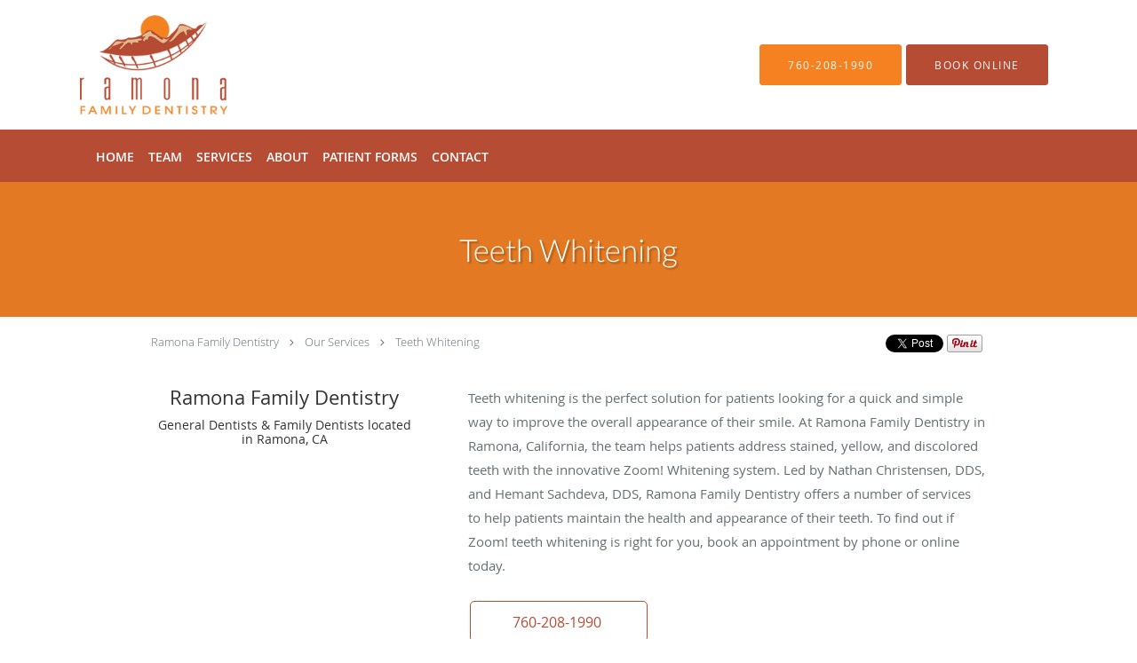

--- FILE ---
content_type: text/html; charset=UTF-8
request_url: https://www.ramonafamilydentistry.com/services/teeth-whitening
body_size: 18067
content:
<!DOCTYPE html>
<!--[if IE 9 ]><html class="ie9" lang="en"> <![endif]-->
<!--[if (gt IE 9)|!(IE)]><!--> <html class="" lang="en"> <!--<![endif]-->
  <head>
    <meta charset="utf-8">
    <meta name="viewport" content="width=device-width, initial-scale=1.0">

    
    
        <meta name="google-site-verification" content="3O0Pm3dBsSpC5HKvDdv6RM1NzsM4Y-JjO1k5T_ggzu8" />
    
    
      
  <meta property="og:url" content="https://www.ramonafamilydentistry.com/services/teeth-whitening" />
      <meta property="og:title" content="Teeth Whitening " />
  
            <link rel="canonical" href="https://www.ramonafamilydentistry.com/services/teeth-whitening" />
    
    <link rel="shortcut icon" href="https://sa1s3optim.patientpop.com/assets/images/patientpop/favicon.ico" type="image/x-icon">
    <link rel="icon" href="https://sa1s3optim.patientpop.com/assets/images/patientpop/favicon.ico" type="image/x-icon">

    <title>Teeth Whitening  - Ramona, CA: Ramona Family Dentistry: General Dentist</title>
    <meta name="description" content="Trusted Teeth Whitening Specialist serving Ramona, CA. Contact us at 760-208-1990 or visit us at 425 10th Street, #B, Ramona, CA 92065: Ramona Family Dentistry" />

      <link rel="stylesheet" href=https://www.ramonafamilydentistry.com/css/practice.atomic.application.css>

          <style>
.primary-fg{
  color:#B54C33 !important;
}
.primary-bg{
  background:#B54C33 !important;
}
.flex-active{
  background:#000 !important;
}
.primary-border{
  border-color:#B54C33 !important;
}
.secondary-fg{
  color:#F58120 !important;
}
.secondary-bg{
  background:#F58120 !important;
}
.secondary-border{
  border-color:#F58120 !important;
}

section.providers-landing .provider-list-filters .chck-input + label:before,
#book-online .left ul li input[type="radio"]:checked + label:before{
  background-color: #B54C33 !important;
}
section.testimonials-reviews .paginator ul li a{
  color:#1ca8dd;
}
section.testimonials-reviews .paginator ul li.active span{
  background:#1ca8dd;
  color:#fff;
}
.slider-frame ol li.active input,
section.blog-hero .row .slider-frame ol li.active input{
  background:#656F72;
}
  /* latin-ext */
  @font-face {
  font-family: 'Lato Light';
  font-display: swap;
  font-style: normal;
  font-weight: 300;
  src: local('Lato Light'), local('Lato-Light'), url(https://fonts.gstatic.com/s/lato/v13/IY9HZVvI1cMoAHxvl0w9LVKPGs1ZzpMvnHX-7fPOuAc.woff2) format('woff2');
  unicode-range: U+0100-024F, U+1E00-1EFF, U+20A0-20AB, U+20AD-20CF, U+2C60-2C7F, U+A720-A7FF;
  }
  /* latin */
  @font-face {
  font-family: 'Lato Light';
  font-display: swap;
  font-style: normal;
  font-weight: 300;
  src: local('Lato Light'), local('Lato-Light'), url(https://fonts.gstatic.com/s/lato/v13/22JRxvfANxSmnAhzbFH8PgLUuEpTyoUstqEm5AMlJo4.woff2) format('woff2');
  unicode-range: U+0000-00FF, U+0131, U+0152-0153, U+02C6, U+02DA, U+02DC, U+2000-206F, U+2074, U+20AC, U+2212, U+2215;
  }
.primary-font{
font-family: 'Lato Light', sans-serif !important;
}

  /* latin-ext */
  @font-face {
  font-family: 'Raleway Medium';
  font-display: swap;
  font-style: normal;
  font-weight: 500;
  src: local('Raleway Medium'), local('Raleway-Medium'), url(https://fonts.gstatic.com/s/raleway/v11/Li18TEFObx_yGdzKDoI_cgsYbbCjybiHxArTLjt7FRU.woff2) format('woff2');
  unicode-range: U+0100-024F, U+1E00-1EFF, U+20A0-20AB, U+20AD-20CF, U+2C60-2C7F, U+A720-A7FF;
  }
  /* latin */
  @font-face {
  font-family: 'Raleway Medium';
  font-display: swap;
  font-style: normal;
  font-weight: 500;
  src: local('Raleway Medium'), local('Raleway-Medium'), url(https://fonts.gstatic.com/s/raleway/v11/CcKI4k9un7TZVWzRVT-T8wzyDMXhdD8sAj6OAJTFsBI.woff2) format('woff2');
  unicode-range: U+0000-00FF, U+0131, U+0152-0153, U+02C6, U+02DA, U+02DC, U+2000-206F, U+2074, U+20AC, U+2212, U+2215;
  }
.secondary-font{
font-family: 'Raleway Medium', sans-serif !important;
}

  body {
  margin-top: 0;
}
  @media (min-width: 70em){
    .header-1 .dropdownContain{
      background-color: transparent !important;
    }
    .header.header.header-1 nav.nav1 ul li.drop .dropdownContain .dropOut ul li.sideNav,
    .header.header.header-1 nav.nav1 ul li.drop .dropdownContain .dropOut ul li.sideNav .sideNavContain .sideOut ul li{
      background: rgba(245, 129, 32, 1) !important;
    }
    header.header.header-1 nav.nav1 > ul > li:hover:after {
      background-color: #ffffff;
    }
  }

#book-online .right #calendar-block ul li ol li div.slots a{
  background: #B54C33;
}
#book-online .right #calendar-block ul li ol li div.slots a:hover,
#book-online .right #calendar-block ul li ol li div.slots a.checked{
  background: #B54C33;
  opacity:0.75;
}
#book-online .right #calendar-block ul li ol li.scroller{
  background: #F58120;
}
#book-online .right #calendar-block ul li ol li.scroller:hover{
  background: #F58120;
  opacity:0.75;
}

.a-bordercolor3 {
  
      border-color: #ffffff !important;
   
}
.a-height150px {
  
    
    height: 150px !important;
   
}
.a-borderradius10pct {
  
    
    border-radius: 10% !important;
   
}
.a-borderwidth1px {
  
    
    border-width: 1px !important;
   
}
.a-backgroundcolor3 {
  
      background-color: #ffffff !important;
   
}
.a-opacity1 {
  
    
    opacity: 1 !important;
   
}
.a-margin10px {
  
    
    margin: 10px !important;
   
}
.a-opacity2 {
  
    
    opacity: .2 !important;
   
}
.a-backgroundcolor2 {
  
      background-color: #424242 !important;
   
}
.a-width50pct {
  
    
    width: 50% !important;
   
}
.a-left0pct {
  
    
    left: 0% !important;
   
}
.a-marginleft0pct {
  
    
    margin-left: 0% !important;
   
}
.a-paddingtop5pct {
  
    
    padding-top: 5% !important;
   
}
.a-paddingright5pct {
  
    
    padding-right: 5% !important;
   
}
.a-paddingbottom5pct {
  
    
    padding-bottom: 5% !important;
   
}
.a-paddingleft5pct {
  
    
    padding-left: 5% !important;
   
}
.a-color3 {
  
      color: #ffffff !important;
   
}
.a-textaligncenter {
  
    
    text-align: center !important;
   
}
.a-fontsize37px {
  
    
    font-size: 37px !important;
   
}
.a-letterspacing0px {
  
    
    letter-spacing: 0px !important;
   
}
.a-texttransformnone {
  
    
    text-transform: none !important;
   
}
.a-textshadownone {
  
    
    text-shadow: none !important;
   
}
.a-fontsize21px {
  
    
    font-size: 21px !important;
   
}
.a-lineheight110pct {
  
    
    line-height: 110% !important;
   
}
.a-backgroundcolor1 {
  
      background-color: #F58120 !important;
   
}
.a-bordercolor1 {
  
      border-color: #F58120 !important;
   
}
.a-borderradius3px {
  
    
    border-radius: 3px !important;
   
}
.a-width164px {
  
    
    width: 164px !important;
   
}
.a-height46px {
  
    
    height: 46px !important;
   
}
.a-fontsize12px {
  
    
    font-size: 12px !important;
   
}
.a-margin4px {
  
    
    margin: 4px !important;
   
}
.a-texttransformuppercase {
  
    
    text-transform: uppercase !important;
   
}
.a-backgroundcolor0 {
  
      background-color: #B54C33 !important;
   
}
.a-bordercolor0 {
  
      border-color: #B54C33 !important;
   
}
.a-bordertopwidth0px {
  
    
    border-top-width: 0px !important;
   
}
.a-borderbottomwidth0px {
  
    
    border-bottom-width: 0px !important;
   
}
.a-borderradius0px {
  
    
    border-radius: 0px !important;
   
}
.a-maxwidth940px {
  
    
    max-width: 940px !important;
   
}
.a-paddingtop60px {
  
    
    padding-top: 60px !important;
   
}
.a-paddingbottom60px {
  
    
    padding-bottom: 60px !important;
   
}
.a-fontsize26px {
  
    
    font-size: 26px !important;
   
}
.a-fontsize22px {
  
    
    font-size: 22px !important;
   
}
.a-maxwidth1120 {
  
    
    max-width: 1120 !important;
   
}
.a-height126 {
  
    
    height: 126 !important;
   
}
.a-marginleft10 {
  
    
    margin-left: 10 !important;
   
}
.a-margintopmarginbottom10 {
  
      margin-top: 10 !important;
    margin-bottom: 10 !important;
   
}
.a-maxwidth1120px {
  
    
    max-width: 1120px !important;
   
}
.a-height126px {
  
    
    height: 126px !important;
   
}
.a-marginleft10px {
  
    
    margin-left: 10px !important;
   
}
.a-margintopmarginbottom10px {
  
      margin-top: 10px !important;
    margin-bottom: 10px !important;
   
}
.a-opacity01 {
  
    
    opacity: 0.1 !important;
   
}
.a-paddingbottom55px {
  
    
    padding-bottom: 55px !important;
   
}
.a-paddingtop55px {
  
    
    padding-top: 55px !important;
   
}
.a-fontsize35px {
  
    
    font-size: 35px !important;
   
}
.a-color2 {
  
      color: #424242 !important;
   
}
.a-color0 {
  
      color: #B54C33 !important;
   
}
.a-fontsize30px {
  
    
    font-size: 30px !important;
   
}
.a-height20px {
  
    
    height: 20px !important;
   
}
.a-marginright3px {
  
    
    margin-right: 3px !important;
   
}
.a-width20px {
  
    
    width: 20px !important;
   
}
.a-minheight90vh {
  
    
    min-height: 90vh !important;
   
}
.a-opacity02 {
  
    
    opacity: 0.2 !important;
   
}
.a-width100pct {
  
    
    width: 100% !important;
   
}
.a-fontsize59px {
  
    
    font-size: 59px !important;
   
}
.a-fontsize20px {
  
    
    font-size: 20px !important;
   
}
.a-letterspacing6px {
  
    
    letter-spacing: 6px !important;
   
}
.a-letterspacing5px {
  
    
    letter-spacing: 5px !important;
   
}
.a-lineheight150pct {
  
    
    line-height: 150% !important;
   
}
.a-lineheight145pct {
  
    
    line-height: 145% !important;
   
}
.a-textalignleft {
  
    
    text-align: left !important;
   
}
.a-paddingbottom0pct {
  
    
    padding-bottom: 0% !important;
   
}
.a-paddingleft1pct {
  
    
    padding-left: 1% !important;
   
}
.a-paddingright50pct {
  
    
    padding-right: 50% !important;
   
}
.a-paddingtop0pct {
  
    
    padding-top: 0% !important;
   
}
.a-borderradius120px {
  
    
    border-radius: 120px !important;
   
}
.a-height50px {
  
    
    height: 50px !important;
   
}
.a-width190px {
  
    
    width: 190px !important;
   
}
.a-fontsize18px {
  
    
    font-size: 18px !important;
   
}
.a-backgroundcolor4 {
  
      background-color: transparent !important;
   
}


.web-to-text-iframe {
  background: transparent;
  border: none;
  bottom: 0;
  height: 0;
  position: fixed;
  right: 0;
  width: 0;
  /* To not to overlap modals */
  z-index: 1039;
}
.skip-main-content {
  position: absolute;
  width: 1px;
  height: 1px;
  margin: -1px;
  padding: 0;
  overflow: hidden;
  clip: rect(0, 0, 0, 0);
  white-space: nowrap;
  border: 0;
}
.skip-main-content:focus { 
  position: inherit;
  width: auto;
  height: auto;
  margin: 0;
  overflow: visible;
  clip: auto;
  white-space: normal;
  padding: 6px;
  font-size: 13px !important;
}
</style>
    
      <link href="https://www.ramonafamilydentistry.com/css/practice.service.css?v=633" rel="stylesheet" type="text/css">

    <style>
          </style>
    <!--[if lt IE 9]>
      <script src="https://oss.maxcdn.com/libs/html5shiv/3.7.0/html5shiv.js"></script>
      <script src="https://oss.maxcdn.com/libs/respond.js/1.4.2/respond.min.js"></script>
      <script type="text/javascript" src="https://sa1co.patientpop.com/assets/old-browser-warning.js"></script>
    <![endif]-->
  </head>
    <body class="ATOMIC">
              

    
                <header class="header header-1  ">
  <a class="skip-main-content" href="#main-content">Skip to main content</a>
  <div class="wrap a-backgroundcolor3">
    <div class="nav-header a-maxwidth1120px">

      <div class="cta fill-2">
                                          <a href="tel:7602081990" class="header-cta cta-call-us a-backgroundcolor1 a-color3 a-bordercolor1">
              <span class="mm-phone-number">760-208-1990</span>
            </a>
                  
        
                  <a href="https://www.patientviewer.com/?RSID=3137333034&amp;CID=30&amp;C=1346&amp;WF=Y&amp;ReturnURL=https://patientviewer.com/WebFormsGWT/GWT/WebForms/WebForms.html" class="header-custom-cta a-backgroundcolor0 a-color3 a-bordercolor0"  target="_blank"><span>Book Online</span></a>
              </div>

      <div class="brand">
                  <a href="/" class="logo" aria-label="Link to home page">
                          <img
                class="a-height126px a-margintopmarginbottom10px a-marginleft10px"
                src="https://sa1s3optim.patientpop.com/assets/images/provider/photos/2097817.png" alt="Practice logo">
                      </a>
        
        <button class="nav-toggle" data-target="nav-list" aria-label="Expand navigation menu"  aria-expanded="false">
          <span class="a-backgroundcolor1"></span>
          <span class="a-backgroundcolor1"></span>
          <span class="a-backgroundcolor1"></span>
        </button>

      </div>

    </div>

  </div>

  <nav class="nav1 a-backgroundcolor0 toggle-menu" style="display: none;">
    <ul class="nav-list nav-hb a-bordercolor0 a-maxwidth1120px">
      <li class="a-backgroundcolor0">
        <a id="home" href="/" class="clickable" target="_self">
          <span class=" a-color3">Home</span>
        </a>
      </li>
                  <li class="a-backgroundcolor0">
        <a id="team" href="/contents/team" class="clickable" target="">
          <span class=" a-color3">Team</span>
        </a>
      </li>
                  <li class="drop">
        <a id="services-menu" href="javascript:void(0);"  class="" target="">
          <span class=" a-color3">Services</span>
        </a>
        <i tabindex="0" aria-label="Collapse submenu" role="button" id="drop-minus-296321" class="fa fa-minus a-color3" data-partner="#drop-plus-296321" data-drop=".dropdownContain"></i>
        <i tabindex="0" aria-label="Expand submenu" role="button" id="drop-plus-296321" class="fa fa-plus active a-color3" data-partner="#drop-minus-296321" data-drop=".dropdownContain"></i>
        <div class="dropdownContain a-backgroundcolor1" style="display: none">
          <div class="dropOut">
            <ul>
                                                                              <li class="sideNav a-backgroundcolor1">
                    <a href="/contents/services-menu/cosmetic-dentistry" class="child-link clickable" id="Services_Cosmetic Dentistry" target="">
                      <span class=" a-color3">Cosmetic Dentistry</span>
                      <i class="fa fa-caret-right a-color3"></i>
                    </a>
                    <i id="side-minus-296321-288270" class="fa fa-minus a-color3" data-drop=".sideNavContain" data-partner="#side-plus-296321-288270"></i>
                    <i id="side-plus-296321-288270" class="fa fa-plus active a-color3" data-drop=".sideNavContain" data-partner="#side-minus-296321-288270"></i>
                    <div class="sideNavContain">
                      <div class="sideOut">
                        <ul>
                                                      <li class="a-backgroundcolor1">
                              <a href="/contents/services-menu/cosmetic-dentistry/white-resin-fillings" class="clickable" id="Cosmetic Dentistry_White Resin Fillings" target="">
                                <span class=" a-color3">White Resin Fillings</span>
                              </a>
                            </li>
                                                      <li class="a-backgroundcolor1">
                              <a href="/contents/services-menu/cosmetic-dentistry/bleaching" class="clickable" id="Cosmetic Dentistry_Bleaching" target="">
                                <span class=" a-color3">Bleaching</span>
                              </a>
                            </li>
                                                      <li class="a-backgroundcolor1">
                              <a href="/contents/services-menu/cosmetic-dentistry/porcelain-inlays-and-onlays" class="clickable" id="Cosmetic Dentistry_Porcelain Inlays and Onlays" target="">
                                <span class=" a-color3">Porcelain Inlays and Onlays</span>
                              </a>
                            </li>
                                                      <li class="a-backgroundcolor1">
                              <a href="/contents/services-menu/cosmetic-dentistry/bonding" class="clickable" id="Cosmetic Dentistry_Bonding" target="">
                                <span class=" a-color3">Bonding</span>
                              </a>
                            </li>
                                                      <li class="a-backgroundcolor1">
                              <a href="/contents/services-menu/cosmetic-dentistry/smile-makeover" class="clickable" id="Cosmetic Dentistry_Smile Makeover" target="">
                                <span class=" a-color3">Smile Makeover</span>
                              </a>
                            </li>
                                                      <li class="a-backgroundcolor1">
                              <a href="/services/teeth-whitening" class="clickable" id="Cosmetic Dentistry_Teeth Whitening" target="_self">
                                <span class=" a-color3">Teeth Whitening</span>
                              </a>
                            </li>
                                                      <li class="a-backgroundcolor1">
                              <a href="/services/veneers" class="clickable" id="Cosmetic Dentistry_Veneers" target="_self">
                                <span class=" a-color3">Veneers</span>
                              </a>
                            </li>
                                                      <li class="a-backgroundcolor1">
                              <a href="/services/dental-bridges" class="clickable" id="Cosmetic Dentistry_Dental Bridges" target="_self">
                                <span class=" a-color3">Dental Bridges</span>
                              </a>
                            </li>
                                                  </ul>
                      </div>
                    </div>
                  </li>
                                                                                <li class="sideNav a-backgroundcolor1">
                    <a href="javascript:void(0);" class="child-link " id="Services_General Dentistry" target="">
                      <span class=" a-color3">General Dentistry</span>
                      <i class="fa fa-caret-right a-color3"></i>
                    </a>
                    <i id="side-minus-296321-288331" class="fa fa-minus a-color3" data-drop=".sideNavContain" data-partner="#side-plus-296321-288331"></i>
                    <i id="side-plus-296321-288331" class="fa fa-plus active a-color3" data-drop=".sideNavContain" data-partner="#side-minus-296321-288331"></i>
                    <div class="sideNavContain">
                      <div class="sideOut">
                        <ul>
                                                      <li class="a-backgroundcolor1">
                              <a href="/contents/services-menu/general-dentistry/teeth-cleaning" class="clickable" id="General Dentistry_Teeth Cleaning" target="">
                                <span class=" a-color3">Teeth Cleaning</span>
                              </a>
                            </li>
                                                      <li class="a-backgroundcolor1">
                              <a href="/services/cerec-same-day-crowns" class="clickable" id="General Dentistry_CEREC Same Day Crowns" target="_self">
                                <span class=" a-color3">CEREC Same Day Crowns</span>
                              </a>
                            </li>
                                                      <li class="a-backgroundcolor1">
                              <a href="/contents/services-menu/general-dentistry/dental-sealants" class="clickable" id="General Dentistry_Dental Sealants" target="">
                                <span class=" a-color3">Dental Sealants</span>
                              </a>
                            </li>
                                                      <li class="a-backgroundcolor1">
                              <a href="/contents/services-menu/general-dentistry/dentures" class="clickable" id="General Dentistry_Dentures" target="">
                                <span class=" a-color3">Dentures</span>
                              </a>
                            </li>
                                                      <li class="a-backgroundcolor1">
                              <a href="/services/root-canals" class="clickable" id="General Dentistry_Root Canals" target="_self">
                                <span class=" a-color3">Root Canals</span>
                              </a>
                            </li>
                                                      <li class="a-backgroundcolor1">
                              <a href="/services/dental-implants" class="clickable" id="General Dentistry_Dental Implants" target="_self">
                                <span class=" a-color3">Dental Implants</span>
                              </a>
                            </li>
                                                      <li class="a-backgroundcolor1">
                              <a href="/services/childrens-dentistry" class="clickable" id="General Dentistry_Children's Dentistry" target="_self">
                                <span class=" a-color3">Children's Dentistry</span>
                              </a>
                            </li>
                                                      <li class="a-backgroundcolor1">
                              <a href="/services/dental-crowns" class="clickable" id="General Dentistry_Dental Crowns" target="_self">
                                <span class=" a-color3">Dental Crowns</span>
                              </a>
                            </li>
                                                      <li class="a-backgroundcolor1">
                              <a href="/services/emergency-dentistry" class="clickable" id="General Dentistry_Emergency Dentistry" target="_self">
                                <span class=" a-color3">Emergency Dentistry</span>
                              </a>
                            </li>
                                                      <li class="a-backgroundcolor1">
                              <a href="/services/sedation-dentistry" class="clickable" id="General Dentistry_Sedation Dentistry" target="_self">
                                <span class=" a-color3">Sedation Dentistry</span>
                              </a>
                            </li>
                                                  </ul>
                      </div>
                    </div>
                  </li>
                                                                                <li class="sideNav a-backgroundcolor1">
                    <a href="/services" class="child-link clickable" id="Services_Speciality Services" target="_self">
                      <span class=" a-color3">Speciality Services</span>
                      <i class="fa fa-caret-right a-color3"></i>
                    </a>
                    <i id="side-minus-296321-276369" class="fa fa-minus a-color3" data-drop=".sideNavContain" data-partner="#side-plus-296321-276369"></i>
                    <i id="side-plus-296321-276369" class="fa fa-plus active a-color3" data-drop=".sideNavContain" data-partner="#side-minus-296321-276369"></i>
                    <div class="sideNavContain">
                      <div class="sideOut">
                        <ul>
                                                      <li class="a-backgroundcolor1">
                              <a href="/contents/services-menu/services/periodontal-laser-therapy" class="clickable" id="Speciality Services_Periodontal Laser Therapy" target="">
                                <span class=" a-color3">Periodontal Laser Therapy</span>
                              </a>
                            </li>
                                                      <li class="a-backgroundcolor1">
                              <a href="/contents/services-menu/services/extractions" class="clickable" id="Speciality Services_Extractions" target="">
                                <span class=" a-color3">Extractions</span>
                              </a>
                            </li>
                                                      <li class="a-backgroundcolor1">
                              <a href="/services/oral-surgery" class="clickable" id="Speciality Services_Oral Surgery" target="_self">
                                <span class=" a-color3">Oral Surgery</span>
                              </a>
                            </li>
                                                      <li class="a-backgroundcolor1">
                              <a href="/services/periodontist" class="clickable" id="Speciality Services_Periodontist" target="_self">
                                <span class=" a-color3">Periodontist</span>
                              </a>
                            </li>
                                                      <li class="a-backgroundcolor1">
                              <a href="/services/all-on-4" class="clickable" id="Speciality Services_All-On-4" target="_self">
                                <span class=" a-color3">All-On-4</span>
                              </a>
                            </li>
                                                      <li class="a-backgroundcolor1">
                              <a href="/services/invisalignr" class="clickable" id="Speciality Services_Invisalign®" target="_self">
                                <span class=" a-color3">Invisalign®</span>
                              </a>
                            </li>
                                                      <li class="a-backgroundcolor1">
                              <a href="/services/wisdom-teeth-removal" class="clickable" id="Speciality Services_Wisdom Teeth Removal" target="_self">
                                <span class=" a-color3">Wisdom Teeth Removal</span>
                              </a>
                            </li>
                                                      <li class="a-backgroundcolor1">
                              <a href="/services/tmj" class="clickable" id="Speciality Services_TMJ" target="_self">
                                <span class=" a-color3">TMJ</span>
                              </a>
                            </li>
                                                  </ul>
                      </div>
                    </div>
                  </li>
                                                        </ul>
          </div>
        </div>
      </li>
                  <li class="drop">
        <a id="about" href="/about"  class="clickable" target="_self">
          <span class=" a-color3">About</span>
        </a>
        <i tabindex="0" aria-label="Collapse submenu" role="button" id="drop-minus-276370" class="fa fa-minus a-color3" data-partner="#drop-plus-276370" data-drop=".dropdownContain"></i>
        <i tabindex="0" aria-label="Expand submenu" role="button" id="drop-plus-276370" class="fa fa-plus active a-color3" data-partner="#drop-minus-276370" data-drop=".dropdownContain"></i>
        <div class="dropdownContain a-backgroundcolor1" style="display: none">
          <div class="dropOut">
            <ul>
                                                                              <li class="sideNav a-backgroundcolor1">
                    <a href="javascript:void(0);" class="child-link " id="About_Advanced Dental Technology" target="">
                      <span class=" a-color3">Advanced Dental Technology</span>
                      <i class="fa fa-caret-right a-color3"></i>
                    </a>
                    <i id="side-minus-276370-288442" class="fa fa-minus a-color3" data-drop=".sideNavContain" data-partner="#side-plus-276370-288442"></i>
                    <i id="side-plus-276370-288442" class="fa fa-plus active a-color3" data-drop=".sideNavContain" data-partner="#side-minus-276370-288442"></i>
                    <div class="sideNavContain">
                      <div class="sideOut">
                        <ul>
                                                      <li class="a-backgroundcolor1">
                              <a href="/contents/about/advanced-dental-technology/digital-imaging" class="clickable" id="Advanced Dental Technology_Digital Imaging" target="">
                                <span class=" a-color3">Digital Imaging</span>
                              </a>
                            </li>
                                                      <li class="a-backgroundcolor1">
                              <a href="/contents/about/advanced-dental-technology/electric-hand-piece" class="clickable" id="Advanced Dental Technology_Electric Hand Piece" target="">
                                <span class=" a-color3">Electric Hand Piece</span>
                              </a>
                            </li>
                                                      <li class="a-backgroundcolor1">
                              <a href="/contents/about/advanced-dental-technology/intraoral-camera" class="clickable" id="Advanced Dental Technology_Intraoral Camera" target="">
                                <span class=" a-color3">Intraoral Camera</span>
                              </a>
                            </li>
                                                      <li class="a-backgroundcolor1">
                              <a href="/contents/about/advanced-dental-technology/laser-therapy" class="clickable" id="Advanced Dental Technology_Laser Therapy" target="">
                                <span class=" a-color3">Laser Therapy</span>
                              </a>
                            </li>
                                                  </ul>
                      </div>
                    </div>
                  </li>
                                                                                <li class="sideNav a-backgroundcolor1">
                    <a href="/contents/about/new-patient-forms-financing" class=" child-link clickable" id="About_Financing & Insurance" target="">
                      <span class=" a-color3">Financing & Insurance</span>
                    </a>
                  </li>
                                                                                <li class="sideNav a-backgroundcolor1">
                    <a href="/contents/about/dental-membership-plan" class=" child-link clickable" id="About_Dental Membership Plan" target="">
                      <span class=" a-color3">Dental Membership Plan</span>
                    </a>
                  </li>
                                                                                <li class="sideNav a-backgroundcolor1">
                    <a href="/blog" class=" child-link clickable" id="About_Blog" target="_self">
                      <span class=" a-color3">Blog</span>
                    </a>
                  </li>
                                                                                <li class="sideNav a-backgroundcolor1">
                    <a href="/testimonials" class=" child-link clickable" id="About_Testimonials" target="_self">
                      <span class=" a-color3">Testimonials</span>
                    </a>
                  </li>
                                                        </ul>
          </div>
        </div>
      </li>
                  <li class="drop">
        <a id="patient-forms" href="javascript:void(0);"  class="" target="">
          <span class=" a-color3">Patient Forms</span>
        </a>
        <i tabindex="0" aria-label="Collapse submenu" role="button" id="drop-minus-288556" class="fa fa-minus a-color3" data-partner="#drop-plus-288556" data-drop=".dropdownContain"></i>
        <i tabindex="0" aria-label="Expand submenu" role="button" id="drop-plus-288556" class="fa fa-plus active a-color3" data-partner="#drop-minus-288556" data-drop=".dropdownContain"></i>
        <div class="dropdownContain a-backgroundcolor1" style="display: none">
          <div class="dropOut">
            <ul>
                                                                              <li class="sideNav a-backgroundcolor1">
                    <a href="https://patientviewer.com/WebFormsGWT/GWT/WebForms/WebForms.html?DOID=55634&WSDID=35415&NFID=35420&NFID=35421&NFID=35425&NFID=35426&NFID=35427&NFID=35428&ReturnURL=https%3a%2f%2framonafamilydentistry.com%2f" class=" child-link clickable" id="Patient Forms_Adults " target="_blank">
                      <span class=" a-color3">Adults </span>
                    </a>
                  </li>
                                                                                <li class="sideNav a-backgroundcolor1">
                    <a href="https://patientviewer.com/WebFormsGWT/GWT/WebForms/WebForms.html?DOID=55634&WSDID=35415&NFID=35420&NFID=35422&NFID=35423&NFID=35424&NFID=35425&NFID=35426&NFID=35427&NFID=35428&ReturnURL=https%3a%2f%2framonafamilydentistry.com%2f" class=" child-link clickable" id="Patient Forms_Children" target="_blank">
                      <span class=" a-color3">Children</span>
                    </a>
                  </li>
                                                        </ul>
          </div>
        </div>
      </li>
                  <li class="a-backgroundcolor0">
        <a id="contact" href="/contactus" class="clickable" target="_self">
          <span class=" a-color3">Contact</span>
        </a>
      </li>
          </ul>
  </nav>

</header>


                                            <main id="main-content">
                            
                  <section class="herosub herosub-1 a-backgroundcolor1">
    <div class="hero " >
    <div id="hero-cloak" 
         class="cloak a-backgroundcolor2
                a-opacity01"></div>
    <div id="hero-titles" 
         class="hero-titles a-maxwidth940px
                a-paddingtop55px
                a-paddingbottom55px">
      <div id="hero-titles-inner" class="hero-titles-inner">
        <h1 class="main-text 
                    primary-font                              text-shadow                    a-fontsize35px
                   a-textaligncenter
                   a-color3"
            id="sub-primary-title">Teeth Whitening </h1>
              </div>
    </div>
  </div>
</section>
                        
                        <section class="service-header">
  <div id="social-crumb">

    <div class="breadcrumb">
              <a href="/">Ramona Family Dentistry</a> <i class="fa fa-angle-right"></i>
            <a href="/services">Our Services</a> <i class="fa fa-angle-right"></i>
      <a href="https://www.ramonafamilydentistry.com/services/teeth-whitening">Teeth Whitening</a>
      <ul class="social-share">
        <li>
          <a href="//www.pinterest.com/pin/create/button/?url=https%3A%2F%2Fwww.ramonafamilydentistry.com%2Fservices%2Fteeth-whitening&description=Ramona+Family+Dentistry+Teeth+Whitening+Specialist" data-pin-do="buttonPin" data-pin-config="beside"><img src="//assets.pinterest.com/images/pidgets/pinit_fg_en_rect_gray_20.png" alt="Pin to Pinterest board"/></a>
        </li>
        <li>
          <a href="https://twitter.com/share" class="twitter-share-button" data-url="https://www.ramonafamilydentistry.com/services/teeth-whitening">Tweet</a>
          <script>!function(d,s,id){var js,fjs=d.getElementsByTagName(s)[0],p=/^http:/.test(d.location)?'http':'https';if(!d.getElementById(id)){js=d.createElement(s);js.id=id;js.src=p+'://platform.twitter.com/widgets.js';fjs.parentNode.insertBefore(js,fjs);}}(document, 'script', 'twitter-wjs');</script>
        </li>
        <li>
          <iframe title="Facebook social button" src="//www.facebook.com/plugins/like.php?href=https%3A%2F%2Fwww.ramonafamilydentistry.com%2Fservices%2Fteeth-whitening&width=140&layout=button_count&action=like&show_faces=false&share=true&height=21&appId=" scrolling="no" frameborder="0" style="border:none; overflow:hidden; width:140px; height:21px;" allowTransparency="true"></iframe>
        </li>
      </ul>
    </div>

  </div>
  <div class="identity">
            <h2><span>Ramona Family Dentistry</span></h2>
    <h3><span>General Dentists & Family Dentists located in Ramona, CA</span></h3>
  </div>
  <div class="summary">
    <p>Teeth whitening is the perfect solution for patients looking for a quick and simple way to improve the overall appearance of their smile. At Ramona Family Dentistry in Ramona, California, the team helps patients address stained, yellow, and discolored teeth with the innovative Zoom! Whitening system. Led by Nathan Christensen, DDS, and Hemant Sachdeva, DDS, Ramona Family Dentistry offers a number of services to help patients maintain the health and appearance of their teeth. To find out if Zoom! teeth whitening is right for you, book an appointment by phone or online today. </p>
    <div class="book-options">
      <ul role="presentation">
        <li role="presentation">
                      <a tabindex="0" role="button" aria-label="Phone number" href="tel:7602081990" class="btn-call primary-fg primary-border"><span class="mm-phone-number">760-208-1990</span></a>
                  </li>
              </ul>
    </div>
  </div>
</section>

        <section class="service pinstripe">
    <div class="row">
    <div class="span12">
      <h2>Teeth Whitening Q & A</h2>
      <div class="details">
                <h2><span style="font-weight: 400;" data-mce-style="font-weight: 400;">What is Zoom! teeth whitening?</span></h2><p><span style="font-weight: 400;" data-mce-style="font-weight: 400;">Zoom! teeth whitening is a highly effective in-office teeth whitening system that provides noticeable, natural-appearing results in under an hour. Zoom! teeth whitening uses a high-performance whitening gel that removes even the toughest stains and discoloration. The powerful whitening gel is effective at removing discoloration caused by smoking, age, tooth injuries, and stain-causing foods like coffee, red wine, and blueberries. With Zoom! teeth whitening, you can lighten your teeth up to eight shades with one treatment.&nbsp;</span></p><h2><span style="font-weight: 400;" data-mce-style="font-weight: 400;">How is Zoom! teeth whitening performed?</span></h2><p><span style="font-weight: 400;" data-mce-style="font-weight: 400;">At Ramona Family Dentistry, teeth whitening begins with a preliminary evaluation and cleaning. Your teeth and gums are checked for common concerns like tooth decay and gum inflammation. If the team identifies any oral health concerns, it’s best to treat those issues prior to getting your teeth whitened. Once the evaluation is over, your teeth are cleaned and prepped for the whitening treatment.&nbsp;</span></p><p><span style="font-weight: 400;" data-mce-style="font-weight: 400;">Your lips and gums are lips are covered leaving only your teeth exposed. Your dentist then applies the high-performance Zoom! whitening gel and positions you under a specialized light that emits a blue wavelength. The light is left to activate the bleaching ingredients for about 20 minutes before another layer of whitening gel is applied. This process is repeated until the desired results are achieved. Once the procedure is over, your dentist applies a protective sealant to reduce sensitivity.&nbsp;</span></p><h2><span style="font-weight: 400;" data-mce-style="font-weight: 400;">Is Zoom! teeth whitening safe?</span></h2><p><span style="font-weight: 400;" data-mce-style="font-weight: 400;">The Zoom! teeth whitening system allows your dentist to brighten your smile without affecting the health of your teeth. Some patients experience minor sensitivity during or following the treatment, but it is typically short-lived and causes no long-term effects on the health of your teeth and gums. The Zoom! teeth whitening gel is designed to provide effective stain removal, while producing little to no sensitivity.&nbsp;</span></p><p><span style="font-weight: 400;" data-mce-style="font-weight: 400;">To maintain your results, it’s best to avoid smoking and consuming teeth-staining foods. Good oral hygiene habits like brushing and flossing regularly also help keep your smile bright and healthy. With proper oral hygiene and regular dentist visits, Zoom! teeth whitening provides long-lasting results. To speak with the team about whitening your teeth, book an appointment by phone or online today.&nbsp;</span></p>
      </div>
          </div>
  </div>
</section>
                  
                              <section class="services pinstripe">
    <div class="row">
      <div class="span12">
        <div class="service-tagline"> What we offer </div>
        <h3 class="service-title"> Services </h3>

      
                                                                                                                                                                                                                                                                                                                                                                                                                                                                                                                                              <div class="service-block  with-thumbs ">
          <ul class="grid16">
                    <li class="service">
                          <div class="service-bg"><img class="lazy" src="[data-uri]" data-src="https://sa1s3optim.patientpop.com/231x200/assets/images/provider/photos/2097938.jpg" alt=""/></div>
                        <a href="/services/teeth-whitening">
              <div class="service-border primary-border"></div>
              <div class="service-info">
                <div class="service-name">Teeth Whitening<i class="fa fa-angle-right fa-2x "></i></div>
                <div class="service-more ">more info<i class="fa fa-chevron-circle-right "></i></div>
              </div>
           </a>
          </li>
                    <li class="service">
                          <div class="service-bg"><img class="lazy" src="[data-uri]" data-src="https://sa1s3optim.patientpop.com/231x200/assets/images/provider/photos/2097941.jpg" alt=""/></div>
                        <a href="/services/veneers">
              <div class="service-border primary-border"></div>
              <div class="service-info">
                <div class="service-name">Veneers<i class="fa fa-angle-right fa-2x "></i></div>
                <div class="service-more ">more info<i class="fa fa-chevron-circle-right "></i></div>
              </div>
           </a>
          </li>
                    <li class="service">
                          <div class="service-bg"><img class="lazy" src="[data-uri]" data-src="https://sa1s3optim.patientpop.com/231x200/assets/images/provider/photos/2097937.jpg" alt=""/></div>
                        <a href="/services/root-canals">
              <div class="service-border primary-border"></div>
              <div class="service-info">
                <div class="service-name">Root Canals<i class="fa fa-angle-right fa-2x "></i></div>
                <div class="service-more ">more info<i class="fa fa-chevron-circle-right "></i></div>
              </div>
           </a>
          </li>
                    <li class="service">
                          <div class="service-bg"><img class="lazy" src="[data-uri]" data-src="https://sa1s3optim.patientpop.com/231x200/assets/images/provider/photos/2097940.jpg" alt=""/></div>
                        <a href="/services/cerec-same-day-crowns">
              <div class="service-border primary-border"></div>
              <div class="service-info">
                <div class="service-name">CEREC Same Day Crowns<i class="fa fa-angle-right fa-2x "></i></div>
                <div class="service-more ">more info<i class="fa fa-chevron-circle-right "></i></div>
              </div>
           </a>
          </li>
                    <li class="service">
                          <div class="service-bg"><img class="lazy" src="[data-uri]" data-src="https://sa1s3optim.patientpop.com/231x200/assets/images/provider/photos/2097936.jpg" alt=""/></div>
                        <a href="/services/oral-surgery">
              <div class="service-border primary-border"></div>
              <div class="service-info">
                <div class="service-name">Oral Surgery<i class="fa fa-angle-right fa-2x "></i></div>
                <div class="service-more ">more info<i class="fa fa-chevron-circle-right "></i></div>
              </div>
           </a>
          </li>
                    <li class="service">
                          <div class="service-bg"><img class="lazy" src="[data-uri]" data-src="https://sa1s3optim.patientpop.com/231x200/assets/images/provider/photos/2097945.jpg" alt=""/></div>
                        <a href="/services/periodontist">
              <div class="service-border primary-border"></div>
              <div class="service-info">
                <div class="service-name">Periodontist<i class="fa fa-angle-right fa-2x "></i></div>
                <div class="service-more ">more info<i class="fa fa-chevron-circle-right "></i></div>
              </div>
           </a>
          </li>
                    <li class="service">
                          <div class="service-bg"><img class="lazy" src="[data-uri]" data-src="https://sa1s3optim.patientpop.com/231x200/assets/images/provider/photos/2097942.jpg" alt=""/></div>
                        <a href="/services/dental-implants">
              <div class="service-border primary-border"></div>
              <div class="service-info">
                <div class="service-name">Dental Implants<i class="fa fa-angle-right fa-2x "></i></div>
                <div class="service-more ">more info<i class="fa fa-chevron-circle-right "></i></div>
              </div>
           </a>
          </li>
                    <li class="service">
                          <div class="service-bg"><img class="lazy" src="[data-uri]" data-src="https://sa1s3optim.patientpop.com/231x200/assets/images/provider/photos/2097939.jpg" alt=""/></div>
                        <a href="/services/childrens-dentistry">
              <div class="service-border primary-border"></div>
              <div class="service-info">
                <div class="service-name">Children's Dentistry<i class="fa fa-angle-right fa-2x "></i></div>
                <div class="service-more ">more info<i class="fa fa-chevron-circle-right "></i></div>
              </div>
           </a>
          </li>
                    <li class="service">
                          <div class="service-bg"><img class="lazy" src="[data-uri]" data-src="https://sa1s3optim.patientpop.com/231x200/assets/images/provider/photos/2097935.jpg" alt=""/></div>
                        <a href="/services/all-on-4">
              <div class="service-border primary-border"></div>
              <div class="service-info">
                <div class="service-name">All-On-4<i class="fa fa-angle-right fa-2x "></i></div>
                <div class="service-more ">more info<i class="fa fa-chevron-circle-right "></i></div>
              </div>
           </a>
          </li>
                    <li class="service">
                          <div class="service-bg"><img class="lazy" src="[data-uri]" data-src="https://sa1s3optim.patientpop.com/231x200/assets/images/provider/photos/2097946.jpg" alt=""/></div>
                        <a href="/services/dental-crowns">
              <div class="service-border primary-border"></div>
              <div class="service-info">
                <div class="service-name">Dental Crowns<i class="fa fa-angle-right fa-2x "></i></div>
                <div class="service-more ">more info<i class="fa fa-chevron-circle-right "></i></div>
              </div>
           </a>
          </li>
                    <li class="service">
                          <div class="service-bg"><img class="lazy" src="[data-uri]" data-src="https://sa1s3optim.patientpop.com/231x200/assets/images/provider/photos/2097948.jpg" alt=""/></div>
                        <a href="/services/dental-bridges">
              <div class="service-border primary-border"></div>
              <div class="service-info">
                <div class="service-name">Dental Bridges<i class="fa fa-angle-right fa-2x "></i></div>
                <div class="service-more ">more info<i class="fa fa-chevron-circle-right "></i></div>
              </div>
           </a>
          </li>
                    <li class="service">
                          <div class="service-bg"><img class="lazy" src="[data-uri]" data-src="https://sa1s3optim.patientpop.com/231x200/assets/images/provider/photos/2097943.jpg" alt=""/></div>
                        <a href="/services/invisalign">
              <div class="service-border primary-border"></div>
              <div class="service-info">
                <div class="service-name">Invisalign®<i class="fa fa-angle-right fa-2x "></i></div>
                <div class="service-more ">more info<i class="fa fa-chevron-circle-right "></i></div>
              </div>
           </a>
          </li>
                    <li class="service">
                          <div class="service-bg"><img class="lazy" src="[data-uri]" data-src="https://sa1s3optim.patientpop.com/231x200/assets/images/provider/photos/2097950.jpg" alt=""/></div>
                        <a href="/services/emergency-dentistry">
              <div class="service-border primary-border"></div>
              <div class="service-info">
                <div class="service-name">Emergency Dentistry<i class="fa fa-angle-right fa-2x "></i></div>
                <div class="service-more ">more info<i class="fa fa-chevron-circle-right "></i></div>
              </div>
           </a>
          </li>
                    <li class="service">
                          <div class="service-bg"><img class="lazy" src="[data-uri]" data-src="https://sa1s3optim.patientpop.com/231x200/assets/images/provider/photos/2097947.jpg" alt=""/></div>
                        <a href="/services/wisdom-teeth-removal">
              <div class="service-border primary-border"></div>
              <div class="service-info">
                <div class="service-name">Wisdom Teeth Removal<i class="fa fa-angle-right fa-2x "></i></div>
                <div class="service-more ">more info<i class="fa fa-chevron-circle-right "></i></div>
              </div>
           </a>
          </li>
                    <li class="service">
                          <div class="service-bg"><img class="lazy" src="[data-uri]" data-src="https://sa1s3optim.patientpop.com/231x200/assets/images/provider/photos/2097949.jpg" alt=""/></div>
                        <a href="/services/tmj">
              <div class="service-border primary-border"></div>
              <div class="service-info">
                <div class="service-name">TMJ<i class="fa fa-angle-right fa-2x "></i></div>
                <div class="service-more ">more info<i class="fa fa-chevron-circle-right "></i></div>
              </div>
           </a>
          </li>
                    <li class="service">
                          <div class="service-bg"><img class="lazy" src="[data-uri]" data-src="https://sa1s3optim.patientpop.com/231x200/assets/images/provider/photos/2097944.jpg" alt=""/></div>
                        <a href="/services/sedation-dentistry">
              <div class="service-border primary-border"></div>
              <div class="service-info">
                <div class="service-name">Sedation Dentistry<i class="fa fa-angle-right fa-2x "></i></div>
                <div class="service-more ">more info<i class="fa fa-chevron-circle-right "></i></div>
              </div>
           </a>
          </li>
                  </div>
            <div id="service-list">&nbsp;</div>
    
      </div>
    </div>
  </section>
            
                            
                            
                            
      </main>
                                    <footer>
  <div class="row">
    <div class="span12">
      <ul>
        <li>
                                    <div class="copy"><p>&copy; Copyright 2026 <a style="color:inherit;" href="https://www.tebra.com/marketing/practice-websites/">Tebra Inc</a>.</p></div>
                              </li>
        <li>
          <a href="https://www.ramonafamilydentistry.com/your-privacy" rel="nofollow" >Privacy Policy</a>
        </li>
        <li>
          <a href="https://www.ramonafamilydentistry.com/our-terms" rel="nofollow" >Terms &amp; Conditions</a>
        </li>
                  <li><a href="https://www.ramonafamilydentistry.com/accessibility-statement" rel="nofollow" id="footer-link-accessibility-notice">Accessibility Notice</a></li>
          <li><a href="https://www.ramonafamilydentistry.com/contactus">Contact Us</a></li>
      </ul>
    </div>

                  <div class="span12">
          <div class="nap">
            <div class="fn org"> Ramona Family Dentistry, Ramona, CA</div>
            Phone (appointments): <span class="tel mm-phone-number" content="7602081990">760-208-1990</span>
                          <span class="divider">|</span>
              Phone (general inquiries): 760-789-0170
                        <div class="adr">
              Address: <span class="street-address">425 10th Street, #B, </span>
              <span class="locality">Ramona</span>, <span class="region">CA</span> <span>92065</span>
            </div>
          </div>
        </div>
              <div class="span12">
      <section class="aggregate-ratings">
  <ul role="presentation">
    <li role="presentation">
      <div class="average">
        4.92<sup><span>/</span>5</sup>
      </div>
    </li>
    <li role="presentation">
      <div class="star-rating">
        <div class="top" style="width:98.40%">
          <div class="hidden-aggregate-rating">4.92/5 Star Rating</div>
          <i title="Star Rating" role="img" class="fa fa-star"></i><i title="Star Rating" role="img" class="fa fa-star"></i><i title="Star Rating" role="img" class="fa fa-star"></i><i title="Star Rating" role="img" class="fa fa-star"></i><i title="Star Rating" role="img" class="fa fa-star"></i>
        </div>
        <div class="bottom">
          <i title="Star Rating" role="img" class="fa fa-star"></i><i title="Star Rating" role="img" class="fa fa-star"></i><i title="Star Rating" role="img" class="fa fa-star"></i><i title="Star Rating" role="img" class="fa fa-star"></i><i title="Star Rating" role="img" class="fa fa-star"></i>
        </div>
      </div>
      <div class="total-aggregate-reviews">(409  reviews) </div>
    </li>
  </ul>
</section>
    </div>
      
      <div class="span12 powered-by"><p>Medical website powered by <a style="color:inherit;" href="https://www.tebra.com/marketing/practice-websites/">Tebra</a></p></div>
      </div>
</footer>
                                <script type="application/ld+json">
    {"@context":"http:\/\/schema.org","@type":"Dentist","@id":"http:\/\/www.ramonafamilydentistry.com\/b596cb511543b2b23f2e7d2a7bbbb445e3acd907","url":"http:\/\/www.ramonafamilydentistry.com","brand":{"name":["Ramona Family Dentistry"]},"name":["Nathan  F Christensen, DDS","Hemant L Sachdeva, DDS","Jack Chan, DDS"],"image":"","sameAs":["https:\/\/twitter.com\/ramonafamilydds"],"potentialAction":{"@type":"ReserveAction","target":{"@type":"EntryPoint","urlTemplate":"http:\/\/www.ramonafamilydentistry.com\/schedule?utm_medium=markup","inLanguage":"en-US","actionPlatform":["http:\/\/schema.org\/DesktopWebPlatform","http:\/\/schema.org\/IOSPlatform","http:\/\/schema.org\/AndroidPlatform"]},"result":{"@type":"Reservation","name":"Request Appointment"}},"telephone":"+1 760-208-1990","contactPoint":[{"@type":"ContactPoint","telephone":"+1 760-208-1990","contactType":"reservations"},{"@type":"ContactPoint","telephone":"+1 760-789-0170","contactType":"customer service"}],"address":{"@type":"PostalAddress","streetAddress":"425 10th Street #B","addressLocality":"Ramona","addressRegion":"CA","postalCode":"92065","addressCountry":"USA"},"aggregateRating":{"@type":"AggregateRating","ratingCount":409,"ratingValue":4.92,"bestRating":5,"worstRating":1}}
</script>
        

    <div class="yt-player">
      <div class="inner">
        <button type="button" class="close-yt-player" aria-label="Close video">&times;</button>
        <iframe title="Video container" aria-label="Video container" width="680" height="377" src="" allowFullScreen mozallowfullscreen webkitAllowFullScreen></iframe>
      </div>
    </div>

    <script>
      var recaptcha_public_key = '6Lf-Vs4qAAAAANLS4SUm8FQ4bNRnHyhfes-bsXz2';
    </script>

         <script type="text/javascript" src="https://www.ramonafamilydentistry.com/js/practice.application.js" async defer></script>
     
     
    <script>
      window.onload = function () {
          $('.nav-toggle').click(function(){
  var navClass = $(this).attr('class');
  $(this).toggleClass('expanded');
  if (!navClass.includes('expanded')) {
    $(this).attr('aria-label', 'Collapse navigation menu');
    $(this).attr('aria-expanded', 'true');
    $('.wrap').attr('aria-hidden', 'true');
    $('.toggle-menu').css({ display: 'block' });
  } else {
    $('.wrap').attr('aria-hidden', 'false');
    $(this).attr('aria-label', 'Expand navigation menu');
    $(this).attr('aria-expanded', 'false');
    $('.toggle-menu').css({ display: 'none' });
  }
  
  var nav = '.' + $(this).data('target');
  if($('header').hasClass('sticky')) {
    $('body').toggleClass('nav-expanded');
  }
  $(nav).slideToggle('fast');
});

$('.nav-slider').click(function(){
  $(this).toggleClass('expanded');
  $('body').toggleClass('nav-open');
  var nav = '.' + $(this).data('target');
  $(nav).toggleClass('expanded');
});
$('.header-backdrop').click(function(){
  $('.nav-slider').click();
});


        
        // JS Hero 2

//console.warn('TODO: Move $.animateTransform to main library');
(function($){
  $.fn.animateTransform = function(/* [start,] end [, duration] [, callback] */){
    var start = null, end = null, duration = 400, callback = function(){};
    for(var i=0; i<arguments.length; i++){
      if(typeof(arguments[i]) == 'string'){
        if(!start) start = arguments[i];
        else end = arguments[i];
      } else if(typeof(arguments[i]) == 'number'){
        duration = arguments[i];
      } else if(typeof(arguments[i]) == 'function'){
        callback = arguments[i];
      }
    }
    if(start && !end){
      end = start;
      start = null;
    }
    if(!end) return;
    if(start){
      this.css("transform", start);
    }
    if(duration < 16) duration = 16;
    var transitionB4 = this.css('transition');
    this.css('transition', 'transform ' + duration + 'ms');
    this.css('transform', end);
    var $el = this;
    setTimeout(function(){
      $el.css('transition', transitionB4 || '');
      $el.css('transform', end);
      callback();
    }, duration);
  };
})(jQuery);

(function($){
  $.fn.swipeHandler = function(options) {
    var $container = this;
    var swipeThreshold = options.swipeThreshold || null;
    var onSwipeLeft = options.onSwipeLeft || null;
    var onSwipeRight = options.onSwipeRight || null;
    $container.on('touchstart', function(event) {
      var previousSwipeX = event.originalEvent.touches[0].clientX;
      $container.on('touchend', removeSwipeListeners);
      $container.on('touchcancel', removeSwipeListeners);
      $container.on('touchmove', function(event) {
        currentSwipeX = event.originalEvent.touches[0].clientX;
        if(currentSwipeX-swipeThreshold > previousSwipeX){
          removeSwipeListeners();
          if ( onSwipeRight ){
            event.preventDefault();
            onSwipeRight(event);
          }
        }else if(currentSwipeX+swipeThreshold < previousSwipeX){
          removeSwipeListeners();
          if ( onSwipeLeft ){
            event.preventDefault();
            onSwipeLeft(event);
          }
        }
        previousSwipeX = currentSwipeX;
      });
    });
    function removeSwipeListeners() {
      $container.off('touchmove');
      $container.off('touchend');
      $container.off('touchcancel');
    }
  };
})(jQuery);


//console.warn('TODO: Move $.smartresize to main library');
(function($,sr){
  // debouncing function from John Hann
  // http://unscriptable.com/index.php/2009/03/20/debouncing-javascript-methods/
  var debounce = function (func, threshold, execAsap) {
      var timeout;
      return function debounced () {
          var obj = this, args = arguments;
          function delayed () {
              if (!execAsap)
                  func.apply(obj, args);
              timeout = null;
          };
          if (timeout)
              clearTimeout(timeout);
          else if (execAsap)
              func.apply(obj, args);
          timeout = setTimeout(delayed, threshold || 100);
      };
  }
  // smartresize 
  jQuery.fn[sr] = function(fn){  return fn ? this.bind('resize', debounce(fn)) : this.trigger(sr); };
})(jQuery,'smartresize');


(function($){
  $.fn.heroCarousel = function( options ){

    var settings = $.extend({
      transitionType: 'fade-over',
      transitionSpeedFactor: 1,
      transitionDelay: 4000,
    }, options);

    var $container    = $(this);
    var $list         = $(this).find('ul.carousel-items').eq(0);
    var $slides       = $list.find('li.carousel-item');
    var $navBar       = $container.find('ol.carousel-nav');
    var $leftBtn      = $(this).find('i.carousel-left-btn');
    var $rightBtn     = $(this).find('i.carousel-right-btn');
    var totalSlides   = $slides.length;
    var sliding       = false;
    var currentSlide  = settings.openingSlideIndex > -1 ? settings.openingSlideIndex : 0;
    var traverse      = null;
    var defaultColorClass = 'a-'+$navBar.data('default-color-class');
    var activeColorClass  = 'a-'+$navBar.data('active-color-class');
      
    function slide(isRewinding) {
      if(!sliding){
        $container.find('iframe[src*="www.youtube.com/embed/"]').each(function(i) {
          this.contentWindow.postMessage( JSON.stringify({ event:'command', func: 'pauseVideo', args:'' }), '*');
        });
        $container.find('ol li.bullet')
          .removeClass('active')
          .removeClass(activeColorClass)
          .addClass(defaultColorClass);
        $container.find('ol li.bullet').eq(currentSlide)
          .addClass('active')
          .removeClass(defaultColorClass)
          .addClass(activeColorClass);
        sliding = true;
        setCurrentBgUrl( $( $container.find('li.carousel-item').eq(currentSlide) ) );
        switch(settings.transitionType) {
          case 'slide': doTransitionSlide(false, isRewinding); break;
          case 'slide-over': doTransitionSlide(true, isRewinding); break;
          case 'slide-reveal': doTransitionSlideReveal(false, isRewinding); break;
          case 'slide-over-reveal':
          case 'slide-reveal-over': doTransitionSlideReveal(true, isRewinding); break;
          case 'fade-reveal': doTransitionFadeReveal(); break;
          case 'fade-over': doTransitionFadeOver(); break;
          case 'fade' : 
          default: doTransitionFade(); break;
        }
      }
    }

    function setCurrentBgUrl($el) {
      var bgUrl = $el.css('background-image');
      bgUrl = bgUrl.replace('url(','').replace(')','').replace(/\"/gi, '');
      var dataSrc = $el.data('src');
      if ( dataSrc != bgUrl ) {
        $el.css( 'background-image', 'url("'+dataSrc+'")');
      }
    }

    function doTransitionFade() {
      var speed = 500 * settings.transitionSpeedFactor;
      $slides.removeClass('active')
      $slides.eq(currentSlide).addClass('active')  
      $list.animate({
        opacity : 0
      }, speed,function(){
        $slides.hide();
        $slides.eq(currentSlide).show();    
        $list.animate({opacity : 1}, speed, function(){
          $container.find('li.carousel-item').eq(currentSlide).find('.overlay').slideDown();
          afterTransition();
        });
      });
    }
    
    function doTransitionFadeOver() {
      var speed = 500 * settings.transitionSpeedFactor;
      $slides.removeClass('active');
      $slides.eq(currentSlide).addClass('active');
      $slides.css('zIndex', 1);
      $slides.eq(currentSlide).css({'z-index': 2, opacity: 0}).show().animate({opacity: 1}, speed, function(){
        $slides.not('.active').hide();
        afterTransition();
      });
    }

    function doTransitionSlideReveal(isOver, isRewinding) {
      var slideSpeed = window.innerWidth / 2.5 * settings.transitionSpeedFactor; // adjust speed per size screen
      if ( !isOver ) {
        $list.find('li.carousel-item.active').animateTransform('translate('+(isRewinding?100:-100)+'%)', slideSpeed);
      }
      var speed = 500 * settings.transitionSpeedFactor;
      $slides.removeClass('active');
      $slides.eq(currentSlide).addClass('active');
      $slides.css('zIndex', 1);
      var $new = $slides.eq(currentSlide);
      $new.find('.reveal-element').each(function(index){ $(this).data('opacity', $(this).css('opacity')).css('cssText', 'transition:none; opacity:0 !important;'); });
      $new.css({ zIndex: 2, opacity: 1, transform: 'translate('+(isRewinding?-100:100)+'%)'}).show().animateTransform('translate(0%)', slideSpeed, function(){
        $new.find('.reveal-element').each(function(index){ 
          $(this).css('cssText', 'transition:opacity '+speed+'ms linear '+(index*speed*.7)+'ms; opacity:'+$(this).data('opacity')+' !important;'); 
        });
        var $old = $slides.not('.active');
        $old.hide();
        afterTransition();
      });
    }
    
    function doTransitionFadeReveal() {
      var speed = 500 * settings.transitionSpeedFactor;
      $slides.removeClass('active');
      $slides.eq(currentSlide).addClass('active');
      $slides.css('zIndex', 1);
      var $new = $slides.eq(currentSlide);
      $new.find('.reveal-element').each(function(index){ $(this).data('opacity', $(this).css('opacity')).css('cssText', 'transition:none; opacity:0 !important;'); });
      $new.css({ zIndex: 2, opacity: 0}).show().animate({opacity: 1}, speed, function(){
        $new.find('.reveal-element').each(function(index){ 
          $(this).css('cssText', 'transition:opacity '+speed+'ms linear '+(index*speed*.7)+'ms; opacity:'+$(this).data('opacity')+' !important;'); 
        });
        var $old = $slides.not('.active');
        $old.hide();
        afterTransition();
      });
    }

    function doTransitionSlide(isOver, isRewinding) {
      var speed = window.innerWidth / 2.5 * settings.transitionSpeedFactor; // adjust speed per size screen
      $slides.css('zIndex', 1);
      if ( !isOver ) {
        $list.find('li.carousel-item.active').animateTransform('translate('+(isRewinding?100:-100)+'%)', speed);
      }
      $slides.removeClass('active');
      $slides.eq(currentSlide).addClass('active');
      $slides.eq(currentSlide).css({ zIndex: 2, opacity: 1, transform: 'translate('+(isRewinding?-100:100)+'%)'}).show().animateTransform('translate(0%)', speed, function(){
        $slides.not('.active').hide();
        afterTransition();
      });
    }

    function afterTransition () {
      sliding = false;
      if($container.find('li.carousel-item').eq(currentSlide).find('iframe').length > 0){
        window.clearInterval(traverse);
      }
    }

    function slideNext() {
      if(!sliding){
        currentSlide = ++currentSlide % totalSlides;
        slide(false);
      }
    }

    function slidePrevious() {
      if(!sliding){
        currentSlide = (--currentSlide+totalSlides) % totalSlides;
        slide(true);
      }
    }

    function handleResize(){
      var height = 0;
      $slides.each(function(){
        height = Math.max(height, $(this).height())
      })
      $container.outerHeight(height);
      $slides.each(function() {
        $(this).outerHeight( height );
        $(this).find('.margin-wrapper').outerHeight( height );
      });
    }

    function resetTransitionInterval() {
      window.clearInterval(traverse);
      traverse = setInterval(slideNext, settings.transitionDelay);
    }

    function initialize() { 

      setCurrentBgUrl( $( $container.find('li.carousel-item').eq(currentSlide) ) );

      var height = 0;
      $slides.each(function(){
        height = Math.max(height, $(this).height())
      })
      $container.animate( { 'height': height + 'px' }, 500 );
      $slides.each(function() {
        $(this).outerHeight( height );
        $(this).find('.margin-wrapper').outerHeight( height );
      });

      // change slides CSS properties to enable animations
      $slides.each(function(){
        $(this).css({
          position: 'absolute',
          overflow: 'hidden',
          top: 0,
          left: 0,
          width: '100%',
        }).outerHeight(height);
      });

      $list.addClass('transition-'+settings.transitionType)

      // bind navigation events:
      if($container.find('li.bullet').length > 1){
        $container.find('li.bullet').eq(currentSlide)
          .addClass('active')
          .removeClass(defaultColorClass)
          .addClass(activeColorClass);
        $container.on('click', 'ol li.bullet', function() {
          currentSlide=$container.find('ol li.bullet').index(this);
          var previousIndex = $container.find('li.carousel-item.active').index();
          if(!sliding && currentSlide != previousIndex){
            slide(currentSlide < previousIndex);
          }
        });
        // bind enter keyboard event for bullet navigation:
        $(document).keydown(function(e) {
          if (e.which == 13) { // 13 is the key code for Enter
            currentSlide=$container.find('ol li.bullet').index(e.target);
            var previousIndex = $container.find('li.carousel-item.active').index();
            if(!sliding && currentSlide != previousIndex){
              slide(currentSlide < previousIndex);
            }
          }
        });        
      }

      /* HIDE ALL BUT FIRST ONE */
      $container.find('li.carousel-item:gt('+currentSlide+')').hide();

      $container.on('click', '.carousel-left-btn', slidePrevious);
      $container.on('click', '.carousel-right-btn', slideNext);

      $container.on('mouseenter',function(){
        window.clearInterval(traverse);
      });
      $container.on('mouseleave',function(){
        resetTransitionInterval()
      });
      resetTransitionInterval();

      /* SHOW FIRST ONE */
      $list.find('li.carousel-item').eq(currentSlide).show().addClass('active');

      $container.swipeHandler({
        swipeThreshold: 20,
        onSwipeLeft: slideNext,
        onSwipeRight: slidePrevious
      });

      $(window).smartresize(handleResize);

      $.when($.ready).then(function() {
        setTimeout(function() {
          $slides.each(function() {
            setCurrentBgUrl( $(this) );
          });
          $navBar.fadeTo('slow', $navBar.data('opacity'));
          $leftBtn.fadeTo('slow', $leftBtn.data('opacity'));
          $rightBtn.fadeTo('slow', $rightBtn.data('opacity'));
        }, 2000);
      });
    }
    
    // exit if no more than one slide
    if ( totalSlides > 1 ) initialize()
   
  }
})(jQuery);

$(function(){

  var openingSlideIndex = -1;
  var chunks = window.location.href.split('?')
  if ( chunks.length > 1 ) {
    var vars = chunks[1].split('&')
    for ( var i=0,l=vars.length; i<l; i++ ) {
      // set slide lock flag
      if ( vars[i].substr(0, 10) == 'slideLock=' ) {
        openingSlideIndex = parseInt(vars[i].split('=')[1])
      }
    }
  }
  
  var $carousel = $('.carousel');
  if ( $carousel && $('ul.carousel-items li.carousel-item').length ) {
    var options = {
      transitionType: $carousel.data('transition-type'),
      transitionSpeedFactor: $carousel.data('transition-speed-factor'),
      transitionDelay: parseFloat($carousel.data('transition-delay')) * 1000,
    }
    if ( openingSlideIndex > -1 ) {
      options.openingSlideIndex = openingSlideIndex;
      options.transitionSpeedFactor = 1
      options.transitionDelay = 100000000
    }
    $carousel.heroCarousel(options);
  }

});

        pop.csrf = 'mRoCmoN3ah2UDJVtvvAgW318bGUTtHzIqn7fkG00';
                  (function(d){
  var f = d.getElementsByTagName('SCRIPT')[0], p = d.createElement('SCRIPT');
  p.type = 'text/javascript';
  p.async = true;
  p.src = '//assets.pinterest.com/js/pinit.js';
  f.parentNode.insertBefore(p, f);
  }(document));

        pop.googleMapsApiKey = "AIzaSyDY08AB0fQQN0DQvOGOnodm6FGC_9GIFqA";

        
        
        PPoppracticeId = 19353;
        PPoppracticeUuid = 'ee7b29b0-9169-419a-bbd6-d20808cb52e9';
        if ('') {
          (function (f, c, o, g, n, a, t) {
            f[n] = {'d': 1 * new Date()};
            a = c.createElement(o), t = c.getElementsByTagName(o)[0];
            a.async = 1;
            a.defer = 1;
            a.src = g;
            t.parentNode.insertBefore(a, t)
          })(window, document, 'script', '', 'PPop');
        }

        if($("div[id^='recaptcha']").length) {
          (function (f, c, o, g, n, a, t) {
            f[n] = {'d': 1 * new Date()};
            a = c.createElement(o), t = c.getElementsByTagName(o)[0];
            a.async = 1;
            a.defer = 1;
            a.src = g;
            t.parentNode.insertBefore(a, t)
          })(window, document, 'script', 'https://www.google.com/recaptcha/api.js?onload=recaptchaCallback&render=explicit');
        }

              const gtagScript = document.createElement('script');
    gtagScript.type = 'text/javascript';
    gtagScript.async = true;
    gtagScript.src = 'https://www.googletagmanager.com/gtag/js?id=G-5BYVWMFCPG';

    const firstScript = document.getElementsByTagName('script')[0];
    firstScript.parentNode.insertBefore(gtagScript, firstScript);

    window.dataLayer = window.dataLayer || [];
    function gtag(){dataLayer.push(arguments);}
    window.gtag = gtag;

    gtag('js', new Date());
    gtag('config', 'G-5BYVWMFCPG');
  
  // wrapper on top of gtag function used for UA and GA4 tracking
  function ppTrackEvent (category, action, label, additionalProps) {
    if ('1' !== '1' || typeof gtag === "undefined") {
      return;
    }
    // mapping to convert UA event to GA4
    const UA_TO_GA4_ACTION_MAPPING = {
      'button:click:contact us - comment': 'contact_us_submit_success',
      'button:click:book online button': 'click_book_online',
      'button:click:header custom cta': 'click_header_cta',
      'button:click:hero custom cta': 'click_hero_cta',
      'button:click:eyebrow link': 'click_eyebrow_link',
      'button:click:leave review': 'click_leave_review',
      'phone:call': 'click_phone_call'
    };

    const eventProperties = Object.assign({
      send_to: 'G-5BYVWMFCPG',
      event_category: category
    }, additionalProps);

    if (ppGA4Enabled) {
      action =
        UA_TO_GA4_ACTION_MAPPING[`${category}:${action}:${label}`] ||
        UA_TO_GA4_ACTION_MAPPING[`${category}:${action}`] ||
        action
    } else {
      eventProperties.event_label = label
    }

    gtag('event', action, eventProperties);
  }

  window.ppTrackEvent = ppTrackEvent
  window.ppGA4Enabled = '1' === '1';
      };

      //lazy load images
      (function () {
        "use strict";var d=Object.assign||function(e){for(var t=1;t<arguments.length;t++){var r=arguments[t];for(var a in r)Object.prototype.hasOwnProperty.call(r,a)&&(e[a]=r[a])}return e},yall=function(e){var a=function(a){if("IMG"===a.tagName){var e=a.parentNode;if("PICTURE"===e.tagName&&[].slice.call(e.querySelectorAll("source")).forEach(function(e){return t(e)}),!0===n.asyncDecodeSupport&&!0===n.replaceWithSupport){var o=new Image;t(o,a),o.decode().then(function(){for(var e=0;e<a.attributes.length;e++){var t=a.attributes[e].name,r=a.attributes[e].value;-1===n.ignoredImgAttributes.indexOf(t)&&o.setAttribute(t,r)}a.replaceWith(o)})}else t(a)}"VIDEO"===a.tagName&&([].slice.call(a.querySelectorAll("source")).forEach(function(e){return t(e)}),a.load()),"IFRAME"===a.tagName&&(a.src=a.dataset.src,a.removeAttribute("data-src")),a.classList.contains(i.lazyBackgroundClass)&&(a.classList.remove(i.lazyBackgroundClass),a.classList.add(i.lazyBackgroundLoaded))},t=function(e){var t=(1<arguments.length&&void 0!==arguments[1]&&arguments[1]).dataset||e.dataset;for(var r in t)-1!==n.acceptedDataAttributes.indexOf("data-"+r)&&(e.setAttribute(r,t[r]),e.removeAttribute("data-"+r))},r=function yallBack(){var e=!1;!1===e&&0<l.length&&(e=!0,setTimeout(function(){l.forEach(function(t){t.getBoundingClientRect().top<=window.innerHeight+i.threshold&&t.getBoundingClientRect().bottom>=-i.threshold&&"none"!==getComputedStyle(t).display&&(!0===i.idlyLoad&&!0===n.idleCallbackSupport?requestIdleCallback(function(){a(t)},c):a(t),t.classList.remove(i.lazyClass),l=l.filter(function(e){return e!==t}))}),e=!1,0===l.length&&!1===i.observeChanges&&n.eventsToBind.forEach(function(e){return e[0].removeEventListener(e[1],yallBack)})},i.throttleTime))},o=new Image,n={intersectionObserverSupport:"IntersectionObserver"in window&&"IntersectionObserverEntry"in window&&"intersectionRatio"in window.IntersectionObserverEntry.prototype,mutationObserverSupport:"MutationObserver"in window,idleCallbackSupport:"requestIdleCallback"in window,asyncDecodeSupport:"decode"in o,replaceWithSupport:"replaceWith"in o,ignoredImgAttributes:["data-src","data-sizes","data-media","data-srcset","src","srcset"],acceptedDataAttributes:["data-src","data-sizes","data-media","data-srcset"],eventsToBind:[[document,"scroll"],[document,"touchmove"],[window,"resize"],[window,"orientationchange"]]},i=d({lazyClass:"lazy",lazyBackgroundClass:"lazy-bg",lazyBackgroundLoaded:"lazy-bg-loaded",throttleTime:200,idlyLoad:!1,idleLoadTimeout:100,threshold:200,observeChanges:!1,observeRootSelector:"body",mutationObserverOptions:{childList:!0}},e),s="img."+i.lazyClass+",video."+i.lazyClass+",iframe."+i.lazyClass+",."+i.lazyBackgroundClass,c={timeout:i.idleLoadTimeout},l=[].slice.call(document.querySelectorAll(s));if(!0===n.intersectionObserverSupport){var u=new IntersectionObserver(function(e,r){e.forEach(function(e){if(!0===e.isIntersecting||0<e.intersectionRatio){var t=e.target;!0===i.idlyLoad&&!0===n.idleCallbackSupport?requestIdleCallback(function(){a(t)},c):a(t),t.classList.remove(i.lazyClass),r.unobserve(t),l=l.filter(function(e){return e!==t})}})},{rootMargin:i.threshold+"px 0%"});l.forEach(function(e){return u.observe(e)})}else n.eventsToBind.forEach(function(e){return e[0].addEventListener(e[1],r)}),r();!0===n.mutationObserverSupport&&!0===i.observeChanges&&new MutationObserver(function(e){e.forEach(function(e){[].slice.call(document.querySelectorAll(s)).forEach(function(e){-1===l.indexOf(e)&&(l.push(e),!0===n.intersectionObserverSupport?u.observe(e):r())})})}).observe(document.querySelector(i.observeRootSelector),i.mutationObserverOptions)};
        document.addEventListener("DOMContentLoaded", yall);
      })();
    </script>

    
          <script type="text/javascript">!function(){var b=function(){window.__AudioEyeSiteHash = "8979a085059aa1788fc0ec3d763dcc76"; var a=document.createElement("script");a.src="https://wsmcdn.audioeye.com/aem.js";a.type="text/javascript";a.setAttribute("async","");document.getElementsByTagName("body")[0].appendChild(a)};"complete"!==document.readyState?window.addEventListener?window.addEventListener("load",b):window.attachEvent&&window.attachEvent("onload",b):b()}();</script>
      </body>
 </html>
